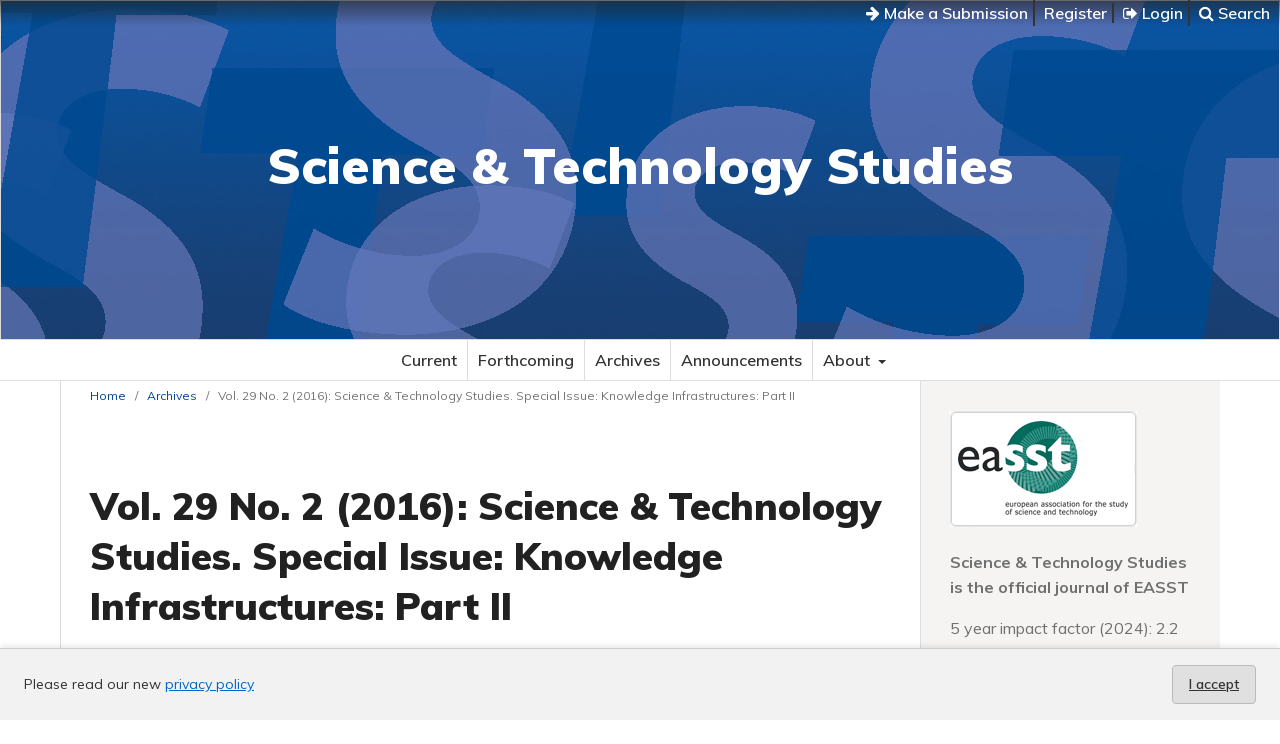

--- FILE ---
content_type: text/html; charset=utf-8
request_url: https://sciencetechnologystudies.journal.fi/issue/view/3926
body_size: 21361
content:
<!DOCTYPE html>
<html lang="en" xml:lang="en">
<head>
	<meta charset="utf-8">
	<meta name="viewport" content="width=device-width, initial-scale=1.0">
	<title>
		Vol. 29 No. 2 (2016): Science & Technology Studies. Special Issue: Knowledge Infrastructures: Part II
							| Science & Technology Studies
			</title>

	
<meta name="generator" content="Open Journal Systems 3.4.0.9" />
<script async src="https://platform.twitter.com/widgets.js"></script>
<meta property="og:site_name" content="Science &amp; Technology Studies"/>
<meta property="og:type" content="website"/>
<meta property="og:title" content="Science &amp; Technology Studies Vol. 29 No. 2 (2016): Science &amp; Technology Studies. Special Issue: Knowledge Infrastructures: Part II"/>
<meta property="og:url" content="https://sciencetechnologystudies.journal.fi/issue/view/3926"/>
<meta property="og:locale" content="en"/>
<link rel="alternate" type="application/atom+xml" href="https://sciencetechnologystudies.journal.fi/gateway/plugin/WebFeedGatewayPlugin/atom">
<link rel="alternate" type="application/rdf+xml" href="https://sciencetechnologystudies.journal.fi/gateway/plugin/WebFeedGatewayPlugin/rss">
<link rel="alternate" type="application/rss+xml" href="https://sciencetechnologystudies.journal.fi/gateway/plugin/WebFeedGatewayPlugin/rss2">
	<link rel="stylesheet" href="https://sciencetechnologystudies.journal.fi/$$$call$$$/page/page/css?name=stylesheet" type="text/css" /><link rel="stylesheet" href="//fonts.googleapis.com/css?family=Muli:300,300i,400,400i,600,700,700i,900" type="text/css" /><link rel="stylesheet" href="https://sciencetechnologystudies.journal.fi/lib/pkp/styles/fontawesome/fontawesome.css?v=3.4.0.9" type="text/css" /><link rel="stylesheet" href="https://sciencetechnologystudies.journal.fi/plugins/generic/lucene/templates/lucene.css?v=3.4.0.9" type="text/css" /><link rel="stylesheet" href="https://sciencetechnologystudies.journal.fi/plugins/generic/orcidProfile/css/orcidProfile.css?v=3.4.0.9" type="text/css" />
</head>
<body class="pkp_page_issue pkp_op_view">

	<div class="cmp_skip_to_content">
		<a href="#pkp_content_main">Skip to main content</a>
		<a href="#pkp_content_nav">Skip to main navigation menu</a>
		<a href="#pkp_content_footer">Skip to site footer</a>
	</div>
	<div class="pkp_structure_page">
	
	<!-- Tämä on parent -->

				<header class="pkp_structure_head" id="headerNavigationContainer" role="banner">				

			<div class="pkp_head_wrapper">

			<nav class="pkp_navigation_user_wrapper navDropdownMenu" id="navigationUserWrapper" aria-label="User Navigation">
					<ul id="navigationUser" class="pkp_navigation_user pkp_nav_list">
					
						<li>
							<a href="https://sciencetechnologystudies.journal.fi/about/submissions">
								<i class="fa fa-arrow-right" aria-hidden="true"></i> Make a Submission
							</a>
						</li>
					
																					<li><a href="https://sciencetechnologystudies.journal.fi/user/register">Register</a></li>
														<li><a href="https://sciencetechnologystudies.journal.fi/login"><i class="fa fa-sign-out" aria-hidden="true"></i> Login</a></li>
						
												
						<li>
													<a href="https://sciencetechnologystudies.journal.fi/search">
		<span class="fa fa-search" aria-hidden="true"></span>
		Search
	</a>
						
						</li>
						
					</ul>
				</nav><!-- .pkp_navigation_user_wrapper -->			
			
			
								<div class="pkp_site_name_wrapper">
		
					<div class="pkp_title_group">
											<div class="pkp_site_name">
					
												
												
													<a href="https://sciencetechnologystudies.journal.fi/index" class="is_text">Science & Technology Studies</a>
											
											</div>						
					
					<div class="pkp_site_name_small"></div>	
					</div>
				</div>

			</div>
		
		</header><!-- .pkp_structure_head -->
		
		
		
		<nav id="pkp_content_nav" class="pkp_site_nav_menu" aria-label="Site Navigation">
			<a id="siteNav"></a>
			<div class="pkp_navigation_primary_row">
				<div class="pkp_navigation_primary_wrapper">
									<ul id="navigationPrimary" class="pkp_navigation_primary pkp_nav_list">
								<li class="">
				<a href="https://sciencetechnologystudies.journal.fi/issue/current">
					Current
				</a>
							</li>
								<li class="">
				<a href="https://sciencetechnologystudies.journal.fi/forthcoming/">
					Forthcoming
				</a>
							</li>
								<li class="">
				<a href="https://sciencetechnologystudies.journal.fi/issue/archive">
					Archives
				</a>
							</li>
								<li class="">
				<a href="https://sciencetechnologystudies.journal.fi/announcement">
					Announcements
				</a>
							</li>
								<li class="">
				<a href="https://sciencetechnologystudies.journal.fi/about">
					About
				</a>
									<ul>
																					<li class="">
									<a href="https://sciencetechnologystudies.journal.fi/about">
										About the Journal
									</a>
								</li>
																												<li class="">
									<a href="https://sciencetechnologystudies.journal.fi/about/submissions">
										Submissions
									</a>
								</li>
																												<li class="">
									<a href="https://sciencetechnologystudies.journal.fi/about/editorialTeam">
										Editorial Team
									</a>
								</li>
																												<li class="">
									<a href="https://sciencetechnologystudies.journal.fi/about/contact">
										Contact
									</a>
								</li>
																		</ul>
							</li>
			</ul>

		
				</div>
			</div>
		</nav>

						<div class="pkp_structure_content has_sidebar">
			<div id="pkp_content_main" class="pkp_structure_main" role="main">

<div class="page page_issue">

				<nav class="cmp_breadcrumbs" role="navigation" aria-label="You are here:">
	<ol>
		<li>
			<a href="https://sciencetechnologystudies.journal.fi/index">
				Home
			</a>
			<span class="separator">/</span>
		</li>
		<li>
			<a href="https://sciencetechnologystudies.journal.fi/issue/archive">
				Archives
			</a>
			<span class="separator">/</span>
		</li>
		<li class="current" aria-current="page">
			<span aria-current="page">
									Vol. 29 No. 2 (2016): Science &amp; Technology Studies. Special Issue: Knowledge Infrastructures: Part II
							</span>
		</li>
	</ol>
</nav>
		<h1>
			Vol. 29 No. 2 (2016): Science &amp; Technology Studies. Special Issue: Knowledge Infrastructures: Part II
		</h1>
			<div class="obj_issue_toc">

		
		<div class="heading">

						
				
				
						
							<div class="published">
				<span class="label">
					Published:
				</span>
				<span class="value">
					2016-05-13
				</span>
			</div>
			</div>

				<div class="galleys">
			<h2 id="issueTocGalleyLabel">
				Full Issue
			</h2>
			<ul class="galleys_links">
									<li>
						
	
			

<a class="obj_galley_link pdf" href="https://sciencetechnologystudies.journal.fi/issue/view/3926/pdf_22" aria-labelledby="issueTocGalleyLabel">
		
	PDF

	</a>
					</li>
							</ul>
		</div>
	
		<div class="sections">
			<div class="section">
									<h2>
					Guest Editorial
				</h2>
						<ul class="cmp_article_list articles">
									<li>
						

	
<div class="obj_article_summary">
	
	<h3 class="title">
		<a id="article-55961" href="https://sciencetechnologystudies.journal.fi/article/view/55961">
							Knowledge infrastructures: Part II
													</a>
	</h3>

				<div class="meta">
				<div class="authors">
			Helena Karasti, Florence Millerand, Christine M. Hine, Geoffrey C. Bowker
		</div>
		
							<div class="pages">2-6</div>
		
		
	</div>
	
			<ul class="galleys_links">
																									<li>
																															
	
													

<a class="obj_galley_link pdf" href="https://sciencetechnologystudies.journal.fi/article/view/55961/pdf_13" id="article-55961-galley-19693" aria-labelledby="article-55961-galley-19693 article-55961">
		
	PDF

	</a>
				</li>
					</ul>
	
	
</div>					</li>
							</ul>
				</div>
			<div class="section">
									<h2>
					Research Papers
				</h2>
						<ul class="cmp_article_list articles">
									<li>
						

	
<div class="obj_article_summary">
	
	<h3 class="title">
		<a id="article-55929" href="https://sciencetechnologystudies.journal.fi/article/view/55929">
							Value Oscillation in Knowledge Infrastructure: Observing its Dynamic in Japan’s Drug Discovery Pipeline
													</a>
	</h3>

				<div class="meta">
				<div class="authors">
			Masato Fukushima
		</div>
		
							<div class="pages">7-25</div>
		
		
	</div>
	
			<ul class="galleys_links">
																									<li>
																															
	
													

<a class="obj_galley_link pdf" href="https://sciencetechnologystudies.journal.fi/article/view/55929/pdf_14" id="article-55929-galley-19694" aria-labelledby="article-55929-galley-19694 article-55929">
		
	PDF

	</a>
				</li>
					</ul>
	
	
</div>					</li>
									<li>
						

	
<div class="obj_article_summary">
	
	<h3 class="title">
		<a id="article-55740" href="https://sciencetechnologystudies.journal.fi/article/view/55740">
							Building Knowledge Infrastructures for Empowerment: A Study of Grassroots Water Monitoring Networks in the Marcellus Shale
													</a>
	</h3>

				<div class="meta">
				<div class="authors">
			Kirk Jalbert
		</div>
		
							<div class="pages">26-43</div>
		
		
	</div>
	
			<ul class="galleys_links">
																									<li>
																															
	
													

<a class="obj_galley_link pdf" href="https://sciencetechnologystudies.journal.fi/article/view/55740/pdf_15" id="article-55740-galley-19695" aria-labelledby="article-55740-galley-19695 article-55740">
		
	PDF

	</a>
				</li>
					</ul>
	
	
</div>					</li>
									<li>
						

	
<div class="obj_article_summary">
	
	<h3 class="title">
		<a id="article-55920" href="https://sciencetechnologystudies.journal.fi/article/view/55920">
							Making Knowledge in Boundary Infrastructures: Inside and Beyond a Database for Rare Diseases
													</a>
	</h3>

				<div class="meta">
				<div class="authors">
			Éric Dagiral, Ashveen Peerbaye
		</div>
		
							<div class="pages">44-61</div>
		
		
	</div>
	
			<ul class="galleys_links">
																									<li>
																															
	
													

<a class="obj_galley_link pdf" href="https://sciencetechnologystudies.journal.fi/article/view/55920/pdf_16" id="article-55920-galley-19696" aria-labelledby="article-55920-galley-19696 article-55920">
		
	PDF

	</a>
				</li>
					</ul>
	
	
</div>					</li>
							</ul>
				</div>
			<div class="section">
									<h2>
					Discussion Paper
				</h2>
						<ul class="cmp_article_list articles">
									<li>
						

	
<div class="obj_article_summary">
	
	<h3 class="title">
		<a id="article-55691" href="https://sciencetechnologystudies.journal.fi/article/view/55691">
							Studying the History of Social Science Data Archives as Knowledge Infrastructure
													</a>
	</h3>

				<div class="meta">
				<div class="authors">
			Kalpana Shankar, Kristin R. Eschenfelder, Greg Downey
		</div>
		
							<div class="pages">62-73</div>
		
		
	</div>
	
			<ul class="galleys_links">
																									<li>
																															
	
													

<a class="obj_galley_link pdf" href="https://sciencetechnologystudies.journal.fi/article/view/55691/pdf_17" id="article-55691-galley-19697" aria-labelledby="article-55691-galley-19697 article-55691">
		
	PDF

	</a>
				</li>
					</ul>
	
	
</div>					</li>
							</ul>
				</div>
			<div class="section">
									<h2>
					Book Reviews
				</h2>
						<ul class="cmp_article_list articles">
									<li>
						

	
<div class="obj_article_summary">
	
	<h3 class="title">
		<a id="article-57954" href="https://sciencetechnologystudies.journal.fi/article/view/57954">
							Joe Deville, Michael Guggenheim, &amp; Zuzana Hrdličková (eds) (forthcoming, 2016) Practicing Comparison: Logics, Relations, Collaborations. Manchester: Mattering Press. 199 pages
													</a>
	</h3>

				<div class="meta">
				<div class="authors">
			Steven D. Brown
		</div>
		
							<div class="pages">74-76</div>
		
		
	</div>
	
			<ul class="galleys_links">
																									<li>
																															
	
													

<a class="obj_galley_link pdf" href="https://sciencetechnologystudies.journal.fi/article/view/57954/pdf_19" id="article-57954-galley-19700" aria-labelledby="article-57954-galley-19700 article-57954">
		
	PDF

	</a>
				</li>
					</ul>
	
	
</div>					</li>
									<li>
						

	
<div class="obj_article_summary">
	
	<h3 class="title">
		<a id="article-56642" href="https://sciencetechnologystudies.journal.fi/article/view/56642">
							John Law &amp; Evelyn Ruppert (eds) (forthcoming, 2016) Modes of Knowing: Resources from the Baroque. Manchester: Mattering Press
													</a>
	</h3>

				<div class="meta">
				<div class="authors">
			Benjamin Alberti
		</div>
		
							<div class="pages">77-79</div>
		
		
	</div>
	
			<ul class="galleys_links">
																									<li>
																															
	
													

<a class="obj_galley_link pdf" href="https://sciencetechnologystudies.journal.fi/article/view/56642/pdf_18" id="article-56642-galley-19699" aria-labelledby="article-56642-galley-19699 article-56642">
		
	PDF

	</a>
				</li>
					</ul>
	
	
</div>					</li>
									<li>
						

	
<div class="obj_article_summary">
	
	<h3 class="title">
		<a id="article-55602" href="https://sciencetechnologystudies.journal.fi/article/view/55602">
							Vicki MacKnight (forthcoming, 2016) Imagining Classrooms: Stories of children, teaching and ethnography. Manchester: Mattering Press. 198 pages
													</a>
	</h3>

				<div class="meta">
				<div class="authors">
			Josefine Raasch
		</div>
		
							<div class="pages">80-82</div>
		
		
	</div>
	
			<ul class="galleys_links">
																									<li>
																															
	
													

<a class="obj_galley_link pdf" href="https://sciencetechnologystudies.journal.fi/article/view/55602/pdf_20" id="article-55602-galley-19701" aria-labelledby="article-55602-galley-19701 article-55602">
		
	PDF

	</a>
				</li>
					</ul>
	
	
</div>					</li>
									<li>
						

	
<div class="obj_article_summary">
	
	<h3 class="title">
		<a id="article-55603" href="https://sciencetechnologystudies.journal.fi/article/view/55603">
							Franck Cochoy (forthcoming, 2016) On Curiosity: The Art of Market Seduction. Manchester: Mattering Press. 138 pages
													</a>
	</h3>

				<div class="meta">
				<div class="authors">
			Gay Hawkins
		</div>
		
							<div class="pages">83-85</div>
		
		
	</div>
	
			<ul class="galleys_links">
																									<li>
																															
	
													

<a class="obj_galley_link pdf" href="https://sciencetechnologystudies.journal.fi/article/view/55603/pdf_21" id="article-55603-galley-19702" aria-labelledby="article-55603-galley-19702 article-55603">
		
	PDF

	</a>
				</li>
					</ul>
	
	
</div>					</li>
							</ul>
				</div>
		</div><!-- .sections -->
</div>	</div>

	</div><!-- pkp_structure_main -->

									<div class="pkp_structure_sidebar left" role="complementary">
				<div class="pkp_block block_custom" id="customblock-easst">
	<h2 class="title pkp_screen_reader">easst</h2>
	<div class="content">
		<p><a href="http://easst.net/"><img src="/public/site/images/asilvast/easst_logo.png" alt=""></a></p>
<p><strong>Science &amp; Technology Studies is the official journal of EASST</strong></p>
<p>5 year impact factor (2024): 2.2</p>
<p>Acceptance rate: 15%</p>
<p>Days to first editorial decision (2023): 24</p>
<p>Days to accept (2023): 192</p>
<p>&nbsp;</p>
	</div>
</div>
<div class="pkp_block block_web_feed">
	<h2 class="title">Latest publications</h2>
	<div class="content">
		<ul>
			<li>
				<a href="https://sciencetechnologystudies.journal.fi/gateway/plugin/WebFeedGatewayPlugin/atom">
					<img src="https://sciencetechnologystudies.journal.fi/lib/pkp/templates/images/atom.svg" alt="Atom logo">
				</a>
			</li>
			<li>
				<a href="https://sciencetechnologystudies.journal.fi/gateway/plugin/WebFeedGatewayPlugin/rss2">
					<img src="https://sciencetechnologystudies.journal.fi/lib/pkp/templates/images/rss20_logo.svg" alt="RSS2 logo">
				</a>
			</li>
			<li>
				<a href="https://sciencetechnologystudies.journal.fi/gateway/plugin/WebFeedGatewayPlugin/rss">
					<img src="https://sciencetechnologystudies.journal.fi/lib/pkp/templates/images/rss10_logo.svg" alt="RSS1 logo">
				</a>
			</li>
		</ul>
	</div>
</div>

			</div><!-- pkp_sidebar.left -->
			</div><!-- pkp_structure_content -->

<div class="pkp_structure_footer_wrapper" role="contentinfo">
	<a id="pkp_content_footer"></a>

	<div class="pkp_structure_footer">

			<div class="pkp_footer_content">
																														<p> eISSN 2243-4690</p>
							</div>
		
		<div class="footer_journalfi" role="complementary" aria-label="Journal.fi">
			<a href="http://journal.fi">
				<img alt="Journal.fi" src="https://sciencetechnologystudies.journal.fi/plugins/themes/tsvJournal2/images/journalfi-grey-transparent.png">
			</a>
		</div>

		<div class="pkp_brand_footer">
			<a href="https://sciencetechnologystudies.journal.fi/about/aboutThisPublishingSystem">
				<img alt="More information about the publishing system, Platform and Workflow by OJS/PKP." src="https://sciencetechnologystudies.journal.fi/plugins/themes/tsvJournal2/images/ojs_brand2.png">
			</a>
		</div>
	</div>

	<div class="accessibility_tsv"><span><a href="https://journal.fi/accessibility/">Accessibility</a></span></div>

</div><!-- pkp_structure_footer_wrapper -->

</div><!-- pkp_structure_page -->

<script src="https://sciencetechnologystudies.journal.fi/plugins/themes/tsvJournal2/js/jquery-3.7.1.min.js?v=3.4.0.9" type="text/javascript"></script><script src="https://sciencetechnologystudies.journal.fi/plugins/themes/tsvJournal2/js/jquery-ui.min.js?v=3.4.0.9" type="text/javascript"></script><script src="https://sciencetechnologystudies.journal.fi/lib/pkp/js/lib/jquery/plugins/jquery.tag-it.js?v=3.4.0.9" type="text/javascript"></script><script src="https://sciencetechnologystudies.journal.fi/plugins/themes/tsvJournal2/js/lib/popper/popper.js?v=3.4.0.9" type="text/javascript"></script><script src="https://sciencetechnologystudies.journal.fi/plugins/themes/tsvJournal2/js/lib/bootstrap/util.js?v=3.4.0.9" type="text/javascript"></script><script src="https://sciencetechnologystudies.journal.fi/plugins/themes/tsvJournal2/js/lib/bootstrap/dropdown.js?v=3.4.0.9" type="text/javascript"></script><script src="https://sciencetechnologystudies.journal.fi/plugins/themes/tsvJournal2/js/main.js?v=3.4.0.9" type="text/javascript"></script><script type="text/javascript">
(function (w, d, s, l, i) { w[l] = w[l] || []; var f = d.getElementsByTagName(s)[0],
j = d.createElement(s), dl = l != 'dataLayer' ? '&l=' + l : ''; j.async = true;
j.src = 'https://www.googletagmanager.com/gtag/js?id=' + i + dl; f.parentNode.insertBefore(j, f);
function gtag(){dataLayer.push(arguments)}; gtag('js', new Date()); gtag('config', i); })
(window, document, 'script', 'dataLayer', 'UA-75992336-1');
</script>

<style>
  #cookiesNotification {
    position: fixed;
    bottom: 0;
    left: 0;
    width: 100%;
    background: #f2f2f2; /* light neutral background */
    color: #333; /* dark gray text */
    padding: 16px 24px;
    font-size: 14px;
    line-height: 1.5;
    display: flex;
    align-items: center;
    justify-content: space-between;
    flex-wrap: wrap;
    border-top: 1px solid #ccc;
    box-shadow: 0 -2px 6px rgba(0, 0, 0, 0.1);
    z-index: 9999;
  }

  #cookiesNotification a {
    color: #0066cc; /* standard link blue */
    text-decoration: underline;
  }

  #cookiesNotification .cookie-accept {
    background-color: #e0e0e0; /* light gray button */
    color: #333;
    border: 1px solid #bbb;
    border-radius: 4px;
    padding: 8px 16px;
    font-weight: 600;
    cursor: pointer;
    transition: background-color 0.2s ease-in-out, border-color 0.2s;
  }

  #cookiesNotification .cookie-accept:hover {
    background-color: #d5d5d5;
    border-color: #999;
  }

  @media (max-width: 600px) {
    #cookiesNotification {
      flex-direction: column;
      align-items: flex-start;
      gap: 10px;
    }
    #cookiesNotification .cookie-accept {
      align-self: flex-end;
    }
  }
</style>


<div id="cookiesNotification">
  <span>
    Please read our new <a href="https://journal.fi/index/about/privacy">privacy policy</a>
  </span>
  <a href="?acceptCookies=1" class="cookie-accept">
    I accept
  </a>
</div><!-- Start of StatCounter Code for Default Guide -->
<script type="text/javascript">
var sc_project=1308569; 
var sc_invisible=1; 
var sc_security="5e736949"; 
var scJsHost = (("https:" == document.location.protocol) ?
"https://secure." : "http://www.");
document.write("<sc"+"ript type='text/javascript' src='" +
scJsHost+
"statcounter.com/counter/counter.js'></"+"script>");
</script>
<noscript><div class="statcounter"><a title="shopify stats"
href="http://statcounter.com/shopify/" target="_blank"><img
class="statcounter"
src="http://c.statcounter.com/1308569/0/5e736949/0/"
alt="shopify stats"></a></div></noscript>
<!-- End of StatCounter Code for Default Guide -->
</body>
</html>